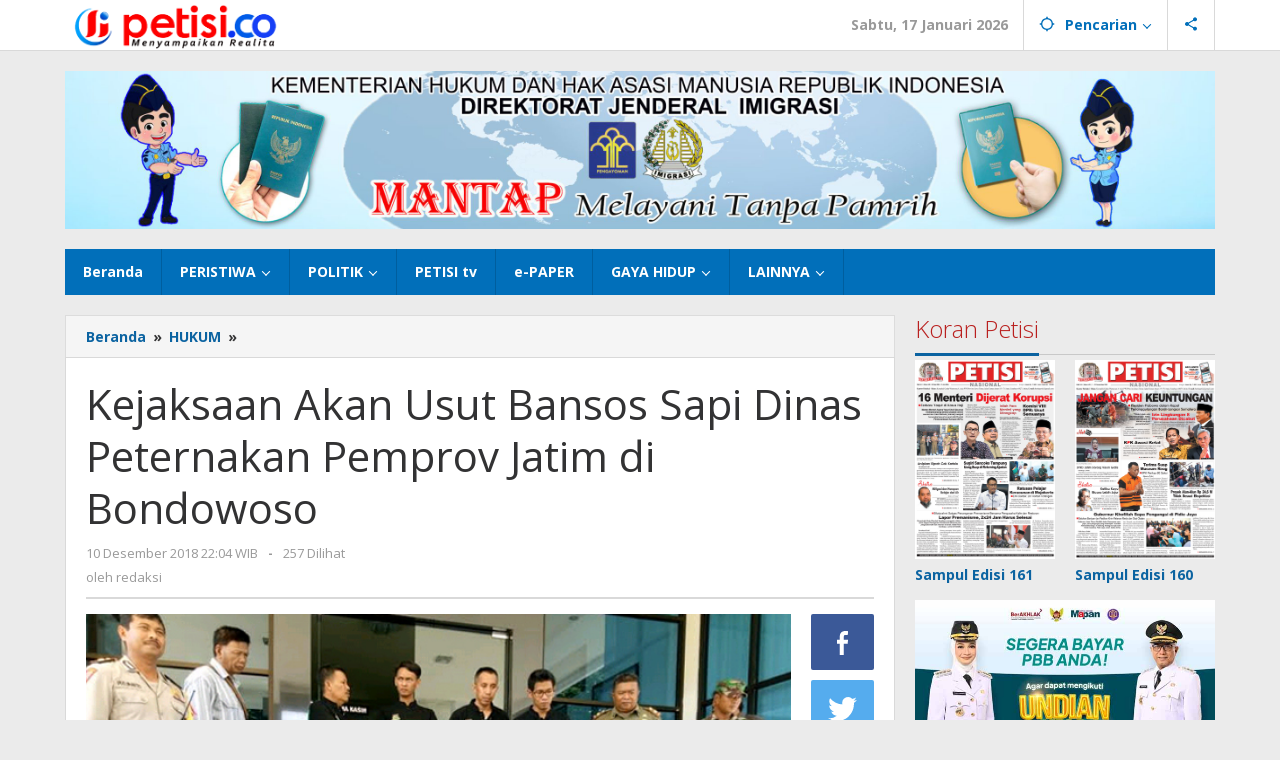

--- FILE ---
content_type: text/html; charset=UTF-8
request_url: https://petisi.co/kejaksaan-akan-usut-bansos-sapi-dinas-peternakan-pemprov-jatim-di-bondowoso/
body_size: 13947
content:
<!DOCTYPE html>
<html lang="id" itemscope itemtype="https://schema.org/BlogPosting">
<head itemscope="itemscope" itemtype="https://schema.org/WebSite">
<meta charset="UTF-8">
<meta name="viewport" content="width=device-width, initial-scale=1">
<link rel="profile" href="http://gmpg.org/xfn/11">

<title>Kejaksaan Akan  Usut Bansos Sapi Dinas Peternakan Pemprov Jatim di Bondowoso &#8211; PETISI.CO</title>
<meta name='robots' content='max-image-preview:large' />
	<style>img:is([sizes="auto" i], [sizes^="auto," i]) { contain-intrinsic-size: 3000px 1500px }</style>
	<link rel='dns-prefetch' href='//www.googletagmanager.com' />
<link rel='dns-prefetch' href='//fonts.googleapis.com' />
<link rel='stylesheet' id='majalahpro-core-css' href='https://petisi.co/wp-content/plugins/majalahpro-core/css/majalahpro-core.css?ver=1.2.9' type='text/css' media='all' />
<link rel='stylesheet' id='dashicons-css' href='https://petisi.co/wp-includes/css/dashicons.min.css?ver=6.8.3' type='text/css' media='all' />
<link rel='stylesheet' id='post-views-counter-frontend-css' href='https://petisi.co/wp-content/plugins/post-views-counter/css/frontend.min.css?ver=1.4.8' type='text/css' media='all' />
<link rel='stylesheet' id='majalahpro-fonts-css' href='https://fonts.googleapis.com/css?family=Open+Sans%3Aregular%2Citalic%2C700%2C300%26subset%3Dlatin%2C&#038;ver=1.2.7' type='text/css' media='all' />
<link rel='stylesheet' id='majalahpro-style-css' href='https://petisi.co/wp-content/themes/majalahpro/style.css?ver=1.2.7' type='text/css' media='all' />
<style id='majalahpro-style-inline-css' type='text/css'>
body{color:#323233;font-family:"Open Sans",arial,sans-serif;}kbd,a.button,button,.button,button.button,input[type="button"],input[type="reset"],input[type="submit"],#infinite-handle span,ol.comment-list li div.reply .comment-reply-link,#cancel-comment-reply-link,.tagcloud a,.tagcloud ul,ul.page-numbers li span.page-numbers,.prevnextpost-links a .prevnextpost,.page-links .page-link-number,.sidr,#navigationamp,.firstpage-title,.gmr-ajax-tab > li > a.js-tabs__title-active,.gmr-ajax-tab > li > a.js-tabs__title-active:focus,.gmr-ajax-tab > li > a.js-tabs__title-active:hover,#secondary-slider .splide__slide.is-active{background-color:#0b63a1;}#primary-menu .sub-menu-search,#primary-menu .sub-menu,#primary-menu .children,.gmr-ajax-loader{border-bottom-color:#0b63a1;}blockquote,a.button,button,.button,button.button,input[type="button"],input[type="reset"],input[type="submit"],.gmr-theme div.sharedaddy h3.sd-title:before,.bypostauthor > .comment-body,ol.comment-list li .comment-meta:after,.widget-title span{border-color:#0b63a1;}.gmr-meta-topic a,h3.widget-title,h3.related-title,.gmr-owl-carousel .gmr-slide-topic a,.gmr-module-slide-topic a{color:#b9201f;}#secondary-slider{border-top-color:#b9201f;}.gmr-owl-carousel .gmr-slide-topic a,.gmr-firstbox-content{border-color:#b9201f;}a{color:#0b63a1;}.gmr-secondmenu #primary-menu > li.page_item_has_children > a:after,.gmr-secondmenu #primary-menu > li.menu-item-has-children > a:after,.gmr-secondmenu #primary-menu .sub-menu-search > li.page_item_has_children > a:after,.gmr-secondmenu #primary-menu .sub-menu-search > li.menu-item-has-children > a:after,.gmr-secondmenu #primary-menu .sub-menu > li.page_item_has_children > a:after,.gmr-secondmenu #primary-menu .sub-menu > li.menu-item-has-children > a:after,.gmr-secondmenu #primary-menu .children > li.page_item_has_children > a:after,.gmr-secondmenu #primary-menu .children > li.menu-item-has-children > a:after{border-color:#0b63a1;}a:hover,a:focus,a:active{color:#0b63a1;}.gmr-topnavmenu #primary-menu > li.page_item_has_children:hover > a:after,.gmr-topnavmenu #primary-menu > li.menu-item-has-children:hover > a:after{border-color:#0b63a1;}.site-title a{color:#0b63a1;}.site-description{color:#999999;}.gmr-logo{margin-top:3px;}.gmr-menuwrap,.gmr-sticky .top-header.sticky-menu,.gmr-mainmenu #primary-menu .sub-menu,.gmr-mainmenu #primary-menu .children{background-color:#016fba;}#gmr-responsive-menu,.gmr-mainmenu #primary-menu > li > a{color:#ffffff;}.gmr-mainmenu #primary-menu > li.menu-border > a span,.gmr-mainmenu #primary-menu > li.page_item_has_children > a:after,.gmr-mainmenu #primary-menu > li.menu-item-has-children > a:after,.gmr-mainmenu #primary-menu .sub-menu-search > li.page_item_has_children > a:after,.gmr-mainmenu #primary-menu .sub-menu-search > li.menu-item-has-children > a:after,.gmr-mainmenu #primary-menu .sub-menu > li.page_item_has_children > a:after,.gmr-mainmenu #primary-menu .sub-menu > li.menu-item-has-children > a:after,.gmr-mainmenu #primary-menu .children > li.page_item_has_children > a:after,.gmr-mainmenu #primary-menu .children > li.menu-item-has-children > a:after{border-color:#ffffff;}#gmr-responsive-menu:hover,.gmr-mainmenu #primary-menu > li:hover > a,.gmr-mainmenu #primary-menu .current-menu-item > a,.gmr-mainmenu #primary-menu .current-menu-ancestor > a,.gmr-mainmenu #primary-menu .current_page_item > a,.gmr-mainmenu #primary-menu .current_page_ancestor > a,.gmr-mainmenu .search-trigger .gmr-icon:hover{color:#ffffff;}.gmr-mainmenu #primary-menu > li.menu-border:hover > a span,.gmr-mainmenu #primary-menu > li.menu-border.current-menu-item > a span,.gmr-mainmenu #primary-menu > li.menu-border.current-menu-ancestor > a span,.gmr-mainmenu #primary-menu > li.menu-border.current_page_item > a span,.gmr-mainmenu #primary-menu > li.menu-border.current_page_ancestor > a span,.gmr-mainmenu #primary-menu > li.page_item_has_children:hover > a:after,.gmr-mainmenu #primary-menu > li.menu-item-has-children:hover > a:after{border-color:#ffffff;}.gmr-mainmenu #primary-menu > li:hover > a,.gmr-mainmenu #primary-menu .current-menu-item > a,.gmr-mainmenu #primary-menu .current-menu-ancestor > a,.gmr-mainmenu #primary-menu .current_page_item > a,.gmr-mainmenu #primary-menu .current_page_ancestor > a{background-color:#0b63a1;}.gmr-topnavwrap{background-color:#ffffff;}#gmr-topnavresponsive-menu svg,.gmr-topnavmenu #primary-menu > li > a,.gmr-social-icon ul > li > a,.search-trigger .gmr-icon{color:#016fba;}.gmr-topnavmenu #primary-menu > li.menu-border > a span,.gmr-topnavmenu #primary-menu > li.page_item_has_children > a:after,.gmr-topnavmenu #primary-menu > li.menu-item-has-children > a:after,.gmr-topnavmenu #primary-menu .sub-menu-search > li.page_item_has_children > a:after,.gmr-topnavmenu #primary-menu .sub-menu-search > li.menu-item-has-children > a:after,.gmr-topnavmenu #primary-menu .sub-menu > li.page_item_has_children > a:after,.gmr-topnavmenu #primary-menu .sub-menu > li.menu-item-has-children > a:after,.gmr-topnavmenu #primary-menu .children > li.page_item_has_children > a:after,.gmr-topnavmenu #primary-menu .children > li.menu-item-has-children > a:after{border-color:#016fba;}#gmr-topnavresponsive-menu:hover,.gmr-topnavmenu #primary-menu > li:hover > a,.gmr-topnavmenu #primary-menu .current-menu-item > a,.gmr-topnavmenu #primary-menu .current-menu-ancestor > a,.gmr-topnavmenu #primary-menu .current_page_item > a,.gmr-topnavmenu #primary-menu .current_page_ancestor > a,.gmr-social-icon ul > li > a:hover{color:#0b63a1;}.gmr-topnavmenu #primary-menu > li.menu-border:hover > a span,.gmr-topnavmenu #primary-menu > li.menu-border.current-menu-item > a span,.gmr-topnavmenu #primary-menu > li.menu-border.current-menu-ancestor > a span,.gmr-topnavmenu #primary-menu > li.menu-border.current_page_item > a span,.gmr-topnavmenu #primary-menu > li.menu-border.current_page_ancestor > a span,.gmr-topnavmenu #primary-menu > li.page_item_has_children:hover > a:after,.gmr-topnavmenu #primary-menu > li.menu-item-has-children:hover > a:after{border-color:#0b63a1;}.page-title,.breadcrumbs,.gmr-authorbox,.module-slide-tabs,.related-title{background-color:#f5f5f5;}.site-main,.gmr-infinite-selector.gmr-related-infinite #gmr-main-load .item-infinite .item-box,.majalahpro-core-related-post .gmr-newinfinite{background-color:#ffffff;}h1,h2,h3,h4,h5,h6,.h1,.h2,.h3,.h4,.h5,.h6,.site-title,#gmr-responsive-menu,.gmr-mainmenu #primary-menu > li > a{font-family:"Open Sans",arial,sans-serif;}body,.gmr-gallery-related ul li,.gmr-module-posts ul li{font-weight:600;font-size:14px;}.entry-content-single{font-size:17px;}h1{font-size:30px;}h2{font-size:26px;}h3{font-size:24px;}h4{font-size:22px;}h5{font-size:20px;}h6{font-size:18px;}.widget-footer{background-color:#ffffff;}.site-footer{color:#323233;}.site-footer a{color:#999;}.site-footer a:hover{color:#999;}
</style>

<!-- Potongan tag Google (gtag.js) ditambahkan oleh Site Kit -->

<!-- Snippet Google Analytics telah ditambahkan oleh Site Kit -->
<script type="text/javascript" src="https://www.googletagmanager.com/gtag/js?id=GT-MQJV62KB" id="google_gtagjs-js" async></script>
<script type="text/javascript" id="google_gtagjs-js-after">
/* <![CDATA[ */
window.dataLayer = window.dataLayer || [];function gtag(){dataLayer.push(arguments);}
gtag("set","linker",{"domains":["petisi.co"]});
gtag("js", new Date());
gtag("set", "developer_id.dZTNiMT", true);
gtag("config", "GT-MQJV62KB");
/* ]]> */
</script>

<!-- Potongan tag Google akhir (gtag.js) ditambahkan oleh Site Kit -->

<!-- OG: 3.3.3 --><link rel="image_src" href="https://petisi.co/wp-content/uploads/2018/12/bondowoso-kejaksaan-janji-usut-bansos-sapi.jpg"><meta name="msapplication-TileImage" content="https://petisi.co/wp-content/uploads/2018/12/bondowoso-kejaksaan-janji-usut-bansos-sapi.jpg">
<meta property="og:image" content="https://petisi.co/wp-content/uploads/2018/12/bondowoso-kejaksaan-janji-usut-bansos-sapi.jpg"><meta property="og:image:secure_url" content="https://petisi.co/wp-content/uploads/2018/12/bondowoso-kejaksaan-janji-usut-bansos-sapi.jpg"><meta property="og:image:width" content="625"><meta property="og:image:height" content="358"><meta property="og:image:alt" content="Kajari Bondowoso Taufik Hidayat memberikan keterangan kepada sejumlah LSM"><meta property="og:image:type" content="image/jpeg"><meta property="og:description" content="BONDOWOSO, PETISI.CO - Kejaksaan Negeri  (Kejari) Bondowoso, bakal mengusut tuntas kasus dugaan penyelewengan Dana Hibah dan Bansos tahun 2017. Hal ini, disampaikan Kepala Kejari Bondowoso, Taufik Hidayat, dihadapan sejumlah Lembaga Swadaya Masyarakat (LSM) saat menggelar aksi anti korupsi 10 Desember. &quot;Kasus dugaan penyelewengan dana hibah dan Bansos ini, kami bersama tim, bakal usut tuntas,&quot; centusnya,..."><meta property="og:type" content="article"><meta property="og:locale" content="id"><meta property="og:site_name" content="PETISI.CO"><meta property="og:title" content="Kejaksaan Akan Usut Bansos Sapi Dinas Peternakan Pemprov Jatim di Bondowoso"><meta property="og:url" content="https://petisi.co/kejaksaan-akan-usut-bansos-sapi-dinas-peternakan-pemprov-jatim-di-bondowoso/"><meta property="og:updated_time" content="2018-12-10T22:04:55+07:00">
<meta property="article:tag" content="Bansos Sapi"><meta property="article:tag" content="Bondowoso"><meta property="article:tag" content="Dinas Peternakan Jatim"><meta property="article:published_time" content="2018-12-10T15:04:55+00:00"><meta property="article:modified_time" content="2018-12-10T15:04:55+00:00"><meta property="article:section" content="HUKUM"><meta property="article:author:username" content="redaksi">
<meta property="twitter:partner" content="ogwp"><meta property="twitter:card" content="summary_large_image"><meta property="twitter:image" content="https://petisi.co/wp-content/uploads/2018/12/bondowoso-kejaksaan-janji-usut-bansos-sapi.jpg"><meta property="twitter:image:alt" content="Kajari Bondowoso Taufik Hidayat memberikan keterangan kepada sejumlah LSM"><meta property="twitter:title" content="Kejaksaan Akan Usut Bansos Sapi Dinas Peternakan Pemprov Jatim di Bondowoso"><meta property="twitter:description" content="BONDOWOSO, PETISI.CO - Kejaksaan Negeri  (Kejari) Bondowoso, bakal mengusut tuntas kasus dugaan penyelewengan Dana Hibah dan Bansos tahun 2017. Hal ini, disampaikan Kepala Kejari Bondowoso, Taufik..."><meta property="twitter:url" content="https://petisi.co/kejaksaan-akan-usut-bansos-sapi-dinas-peternakan-pemprov-jatim-di-bondowoso/">
<meta itemprop="image" content="https://petisi.co/wp-content/uploads/2018/12/bondowoso-kejaksaan-janji-usut-bansos-sapi.jpg"><meta itemprop="name" content="Kejaksaan Akan Usut Bansos Sapi Dinas Peternakan Pemprov Jatim di Bondowoso"><meta itemprop="description" content="BONDOWOSO, PETISI.CO - Kejaksaan Negeri  (Kejari) Bondowoso, bakal mengusut tuntas kasus dugaan penyelewengan Dana Hibah dan Bansos tahun 2017. Hal ini, disampaikan Kepala Kejari Bondowoso, Taufik Hidayat, dihadapan sejumlah Lembaga Swadaya Masyarakat (LSM) saat menggelar aksi anti korupsi 10 Desember. &quot;Kasus dugaan penyelewengan dana hibah dan Bansos ini, kami bersama tim, bakal usut tuntas,&quot; centusnya,..."><meta itemprop="datePublished" content="2018-12-10"><meta itemprop="dateModified" content="2018-12-10T15:04:55+00:00"><meta itemprop="author" content="redaksi">
<meta property="profile:username" content="redaksi">
<!-- /OG -->

<link rel="canonical" href="https://petisi.co/kejaksaan-akan-usut-bansos-sapi-dinas-peternakan-pemprov-jatim-di-bondowoso/" />
<link rel="alternate" title="oEmbed (JSON)" type="application/json+oembed" href="https://petisi.co/wp-json/oembed/1.0/embed?url=https%3A%2F%2Fpetisi.co%2Fkejaksaan-akan-usut-bansos-sapi-dinas-peternakan-pemprov-jatim-di-bondowoso%2F" />
<link rel="alternate" title="oEmbed (XML)" type="text/xml+oembed" href="https://petisi.co/wp-json/oembed/1.0/embed?url=https%3A%2F%2Fpetisi.co%2Fkejaksaan-akan-usut-bansos-sapi-dinas-peternakan-pemprov-jatim-di-bondowoso%2F&#038;format=xml" />
<meta name="generator" content="Site Kit by Google 1.144.0" /><script async src="https://pagead2.googlesyndication.com/pagead/js/adsbygoogle.js?client=ca-pub-2295700268043060"
     crossorigin="anonymous"></script><link rel="pingback" href="https://petisi.co/xmlrpc.php"><link rel="icon" href="https://petisi.co/wp-content/uploads/2023/05/favicon-petisidotco-2023.png" sizes="32x32" />
<link rel="icon" href="https://petisi.co/wp-content/uploads/2023/05/favicon-petisidotco-2023.png" sizes="192x192" />
<link rel="apple-touch-icon" href="https://petisi.co/wp-content/uploads/2023/05/favicon-petisidotco-2023.png" />
<meta name="msapplication-TileImage" content="https://petisi.co/wp-content/uploads/2023/05/favicon-petisidotco-2023.png" />
		<style type="text/css" id="wp-custom-css">
			.gmr-metacontent, .gmr-metacontent-source {font-weight: 700 !important;}		</style>
		</head>

<body class="wp-singular post-template-default single single-post postid-55103 single-format-standard wp-theme-majalahpro gmr-theme idtheme kentooz gmr-sticky group-blog" itemscope="itemscope" itemtype="https://schema.org/WebPage">
<a class="skip-link screen-reader-text" href="#main">Lewati ke konten</a>

<div class="top-header-second">
	<div class="gmr-topnavwrap clearfix">
		<div class="container">
			<div class="gmr-list-table">
				<div class="gmr-table-row">
					<div class="gmr-table-cell gmr-table-logo">
						<div class="gmr-mobilelogo">
							<div class="gmr-logo"><a href="https://petisi.co/" class="custom-logo-link" itemprop="url" title="PETISI.CO"><img src="https://petisi.co/wp-content/uploads/2023/05/header-petisidotco2023.png" alt="PETISI.CO" title="PETISI.CO" /></a></div>						</div>
					</div>
					<div class="gmr-table-cell gmr-table-menu">
													<a id="gmr-topnavresponsive-menu" href="#menus" title="Menus" rel="nofollow"><svg xmlns="http://www.w3.org/2000/svg" xmlns:xlink="http://www.w3.org/1999/xlink" aria-hidden="true" role="img" style="vertical-align: -0.125em;" width="1em" height="1em" preserveAspectRatio="xMidYMid meet" viewBox="0 0 24 24"><path d="M3 18h18v-2H3v2zm0-5h18v-2H3v2zm0-7v2h18V6H3z" fill="currentColor"/></svg></a>
							<div class="close-topnavmenu-wrap"><a id="close-topnavmenu-button" rel="nofollow" href="#"><svg xmlns="http://www.w3.org/2000/svg" xmlns:xlink="http://www.w3.org/1999/xlink" aria-hidden="true" role="img" width="1em" height="1em" preserveAspectRatio="xMidYMid meet" viewBox="0 0 24 24"><g fill="currentColor"><path d="M12 2a10 10 0 1 0 10 10A10 10 0 0 0 12 2zm0 18a8 8 0 1 1 8-8a8 8 0 0 1-8 8z"/><path d="M14.71 9.29a1 1 0 0 0-1.42 0L12 10.59l-1.29-1.3a1 1 0 0 0-1.42 1.42l1.3 1.29l-1.3 1.29a1 1 0 0 0 0 1.42a1 1 0 0 0 1.42 0l1.29-1.3l1.29 1.3a1 1 0 0 0 1.42 0a1 1 0 0 0 0-1.42L13.41 12l1.3-1.29a1 1 0 0 0 0-1.42z"/></g></svg></a></div>
							<nav id="site-navigation" class="gmr-topnavmenu pull-right" role="navigation" itemscope="itemscope" itemtype="https://schema.org/SiteNavigationElement">
								<ul id="primary-menu" class="menu"><li class="menu-item menu-item-type-custom menu-item-object-custom menu-item-object-date"><span class="gmr-top-date" data-lang="id">&nbsp;</span></li><li class="menu-item menu-item-type-custom menu-item-object-custom menu-item-has-children gmr-search"><a href="#" title="Pencarian" rel="nofollow" itemprop="url"><svg xmlns="http://www.w3.org/2000/svg" xmlns:xlink="http://www.w3.org/1999/xlink" aria-hidden="true" role="img" style="vertical-align: -0.125em;" width="1em" height="1em" preserveAspectRatio="xMidYMid meet" viewBox="0 0 24 24"><path d="M20.94 11A8.994 8.994 0 0 0 13 3.06V1h-2v2.06A8.994 8.994 0 0 0 3.06 11H1v2h2.06A8.994 8.994 0 0 0 11 20.94V23h2v-2.06A8.994 8.994 0 0 0 20.94 13H23v-2h-2.06zM12 19c-3.87 0-7-3.13-7-7s3.13-7 7-7s7 3.13 7 7s-3.13 7-7 7z" fill="currentColor"/></svg><span itemprop="name">Pencarian</span></a><ul class="sub-menu-search"><li id="menu-item-search" class="menu-item menu-item-type-custom menu-item-object-custom menu-item-search"><form method="get" class="gmr-searchform searchform" action="https://petisi.co/"><input type="text" name="s" id="s" placeholder="Pencarian" /></form></li></ul></li>
					<li class="menu-item menu-item-type-custom menu-item-object-custom gmr-social-menu">
						<a href="#" title="Social Network" rel="nofollow" class="gmr-social-mainlink" itemprop="url">
							<svg xmlns="http://www.w3.org/2000/svg" xmlns:xlink="http://www.w3.org/1999/xlink" aria-hidden="true" role="img" style="vertical-align: -0.125em;" width="1em" height="1em" preserveAspectRatio="xMidYMid meet" viewBox="0 0 24 24"><path d="M18 16.08c-.76 0-1.44.3-1.96.77L8.91 12.7c.05-.23.09-.46.09-.7s-.04-.47-.09-.7l7.05-4.11c.54.5 1.25.81 2.04.81c1.66 0 3-1.34 3-3s-1.34-3-3-3s-3 1.34-3 3c0 .24.04.47.09.7L8.04 9.81C7.5 9.31 6.79 9 6 9c-1.66 0-3 1.34-3 3s1.34 3 3 3c.79 0 1.5-.31 2.04-.81l7.12 4.16c-.05.21-.08.43-.08.65c0 1.61 1.31 2.92 2.92 2.92c1.61 0 2.92-1.31 2.92-2.92s-1.31-2.92-2.92-2.92z" fill="currentColor"/></svg>
						</a><ul class="sub-menu"><li class="menu-item menu-item-type-custom menu-item-object-custom menu-item-social-network"><a href="https://petisi.co/feed/" title="RSS" class="rss" target="_blank" rel="nofollow"><svg xmlns="http://www.w3.org/2000/svg" xmlns:xlink="http://www.w3.org/1999/xlink" aria-hidden="true" role="img" width="1em" height="1em" preserveAspectRatio="xMidYMid meet" viewBox="0 0 20 20"><path d="M14.92 18H18C18 9.32 10.82 2.25 2 2.25v3.02c7.12 0 12.92 5.71 12.92 12.73zm-5.44 0h3.08C12.56 12.27 7.82 7.6 2 7.6v3.02c2 0 3.87.77 5.29 2.16A7.292 7.292 0 0 1 9.48 18zm-5.35-.02c1.17 0 2.13-.93 2.13-2.09c0-1.15-.96-2.09-2.13-2.09c-1.18 0-2.13.94-2.13 2.09c0 1.16.95 2.09 2.13 2.09z" fill="currentColor"/></svg>RSS</a></li></ul></li></ul>							</nav><!-- #site-navigation -->
											</div>
				</div>
			</div>
					</div>
	</div>
</div>

<div class="container"><div class="clearfix gmr-headwrapper"><div class="majalahpro-core-topbanner"><a href="https://petisi.co/category/imigrasi/"><img src="https://petisi.co/wp-content/uploads/2024/03/BENER-IMIGRASI-scaled.jpg" width="100%"></a>
</div></div></div>
	<header id="masthead" class="site-header" role="banner" itemscope="itemscope" itemtype="https://schema.org/WPHeader">
		<div class="top-header">
			<div class="container">
				<div class="gmr-menuwrap clearfix">
					<nav id="site-navigation" class="gmr-mainmenu" role="navigation" itemscope="itemscope" itemtype="https://schema.org/SiteNavigationElement">
						<ul id="primary-menu" class="menu"><li id="menu-item-172941" class="menu-item menu-item-type-custom menu-item-object-custom menu-item-home menu-item-172941"><a href="https://petisi.co/" itemprop="url"><span itemprop="name">Beranda</span></a></li>
<li id="menu-item-53302" class="menu-item menu-item-type-taxonomy menu-item-object-category menu-item-has-children menu-item-53302"><a href="https://petisi.co/category/peristiwa/" itemprop="url"><span itemprop="name">PERISTIWA</span></a>
<ul class="sub-menu">
	<li id="menu-item-53474" class="menu-item menu-item-type-taxonomy menu-item-object-category current-post-ancestor current-menu-parent current-post-parent menu-item-53474"><a href="https://petisi.co/category/lama-hukum/" itemprop="url"><span itemprop="name">HUKUM</span></a></li>
</ul>
</li>
<li id="menu-item-53983" class="menu-item menu-item-type-custom menu-item-object-custom menu-item-has-children menu-item-53983"><a href="#" itemprop="url"><span itemprop="name">POLITIK</span></a>
<ul class="sub-menu">
	<li id="menu-item-53306" class="menu-item menu-item-type-taxonomy menu-item-object-category menu-item-53306"><a href="https://petisi.co/category/pemerintahan/" itemprop="url"><span itemprop="name">PEMERINTAHAN</span></a></li>
	<li id="menu-item-53304" class="menu-item menu-item-type-taxonomy menu-item-object-category menu-item-53304"><a href="https://petisi.co/category/parlemen/" itemprop="url"><span itemprop="name">PARLEMEN</span></a></li>
	<li id="menu-item-53305" class="menu-item menu-item-type-taxonomy menu-item-object-category menu-item-53305"><a href="https://petisi.co/category/parpol/" itemprop="url"><span itemprop="name">PARPOL</span></a></li>
	<li id="menu-item-53979" class="menu-item menu-item-type-taxonomy menu-item-object-category menu-item-53979"><a href="https://petisi.co/category/pilkada/" itemprop="url"><span itemprop="name">PILKADA</span></a></li>
</ul>
</li>
<li id="menu-item-53318" class="menu-item menu-item-type-taxonomy menu-item-object-category menu-item-53318"><a href="https://petisi.co/category/petisi-tv/" itemprop="url"><span itemprop="name">PETISI tv</span></a></li>
<li id="menu-item-53313" class="menu-item menu-item-type-taxonomy menu-item-object-category menu-item-53313"><a href="https://petisi.co/category/e-paper/" itemprop="url"><span itemprop="name">e-PAPER</span></a></li>
<li id="menu-item-53981" class="menu-item menu-item-type-custom menu-item-object-custom menu-item-has-children menu-item-53981"><a href="#" itemprop="url"><span itemprop="name">GAYA HIDUP</span></a>
<ul class="sub-menu">
	<li id="menu-item-53309" class="menu-item menu-item-type-taxonomy menu-item-object-category menu-item-53309"><a href="https://petisi.co/category/olahraga/" itemprop="url"><span itemprop="name">OLAHRAGA</span></a></li>
	<li id="menu-item-53310" class="menu-item menu-item-type-taxonomy menu-item-object-category menu-item-53310"><a href="https://petisi.co/category/pendidikan/" itemprop="url"><span itemprop="name">PENDIDIKAN</span></a></li>
	<li id="menu-item-53311" class="menu-item menu-item-type-taxonomy menu-item-object-category menu-item-53311"><a href="https://petisi.co/category/seni/" itemprop="url"><span itemprop="name">SENI</span></a></li>
	<li id="menu-item-53308" class="menu-item menu-item-type-taxonomy menu-item-object-category menu-item-53308"><a href="https://petisi.co/category/hiburan/" itemprop="url"><span itemprop="name">HIBURAN</span></a></li>
</ul>
</li>
<li id="menu-item-53982" class="menu-item menu-item-type-custom menu-item-object-custom menu-item-has-children menu-item-53982"><a href="#" itemprop="url"><span itemprop="name">LAINNYA</span></a>
<ul class="sub-menu">
	<li id="menu-item-53978" class="menu-item menu-item-type-taxonomy menu-item-object-category menu-item-53978"><a href="https://petisi.co/category/ekonomi/" itemprop="url"><span itemprop="name">EKONOMI</span></a></li>
	<li id="menu-item-53315" class="menu-item menu-item-type-taxonomy menu-item-object-category menu-item-53315"><a href="https://petisi.co/category/advertorial/" itemprop="url"><span itemprop="name">ADVERTORIAL</span></a></li>
	<li id="menu-item-53316" class="menu-item menu-item-type-taxonomy menu-item-object-category menu-item-53316"><a href="https://petisi.co/category/berita-foto/" itemprop="url"><span itemprop="name">BERITA FOTO</span></a></li>
	<li id="menu-item-53317" class="menu-item menu-item-type-taxonomy menu-item-object-category menu-item-53317"><a href="https://petisi.co/category/opini/" itemprop="url"><span itemprop="name">OPINI</span></a></li>
</ul>
</li>
</ul>					</nav><!-- #site-navigation -->
				</div>
			</div>
		</div><!-- .top-header -->
	</header><!-- #masthead -->

				<div class="container">
				<div class="gmr-secondmenuwrap clearfix">
					<nav id="site-navigation" class="gmr-secondmenu" role="navigation" itemscope="itemscope" itemtype="https://schema.org/SiteNavigationElement">
											</nav><!-- #site-navigation -->
				</div>
			</div>
		
<div class="site inner-wrap" id="site-container">
	
	<div id="content" class="gmr-content">

		
		<div class="container">

			<div class="row">

<div id="primary" class="content-area col-md-content">

			<div class="breadcrumbs" itemscope itemtype="https://schema.org/BreadcrumbList">
				<div class="container">
																												<span class="first-item" itemprop="itemListElement" itemscope itemtype="https://schema.org/ListItem">
										<a itemscope itemtype="https://schema.org/WebPage" itemprop="item" itemid="https://petisi.co/" href="https://petisi.co/">
											<span itemprop="name">Beranda</span>
										</a>
										<span itemprop="position" content="1"></span>
									</span>
														<span class="separator">&raquo;</span>
																																<span class="0-item" itemprop="itemListElement" itemscope itemtype="https://schema.org/ListItem">
									<a itemscope itemtype="https://schema.org/WebPage" itemprop="item" itemid="https://petisi.co/category/lama-hukum/" href="https://petisi.co/category/lama-hukum/">
										<span itemprop="name">HUKUM</span>
									</a>
									<span itemprop="position" content="2"></span>
								</span>
														<span class="separator">&raquo;</span>
																								<span class="last-item screen-reader-text" itemscope itemtype="https://schema.org/ListItem">
								<span itemprop="name">Kejaksaan Akan  Usut Bansos Sapi Dinas Peternakan Pemprov Jatim di Bondowoso</span>
								<span itemprop="position" content="3"></span>
							</span>
																</div>
			</div>
			
	<main id="main" class="site-main-single" role="main">

	
<article id="post-55103" class="post-55103 post type-post status-publish format-standard has-post-thumbnail hentry category-lama-hukum tag-bansos-sapi tag-bondowoso tag-dinas-peternakan-jatim" itemscope="itemscope" itemtype="https://schema.org/CreativeWork">

	<div class="gmr-box-content site-main gmr-single">
				<header class="entry-header">
			<h1 class="entry-title" itemprop="headline">Kejaksaan Akan  Usut Bansos Sapi Dinas Peternakan Pemprov Jatim di Bondowoso</h1>			<div class="gmr-metacontent"><span class="posted-on"><time class="entry-date published updated" itemprop="dateModified" datetime="2018-12-10T22:04:55+07:00">10 Desember 2018 22:04 WIB </time></span><span class="screen-reader-text">oleh <span class="entry-author vcard screen-reader-text" itemprop="author" itemscope="itemscope" itemtype="https://schema.org/person"><a class="url fn n" href="https://petisi.co/author/redaksi/" title="Tautan ke: redaksi" itemprop="url"><span itemprop="name">redaksi</span></a></span></span><span class="meta-separator">-</span><span class="view-single">257 Dilihat</spans></div><div class="gmr-metacontent"><span class="posted-on">oleh <span class="entry-author vcard" itemprop="author" itemscope="itemscope" itemtype="https://schema.org/person"><a class="url fn n" href="https://petisi.co/author/redaksi/" title="Tautan ke: redaksi" itemprop="url"><span itemprop="name">redaksi</span></a></span></span></div>
		</header><!-- .entry-header -->

		<div class="row"><div class="col-md-sgl-m">					<figure class="wp-caption alignnone gmr-single-image">
						<img width="625" height="358" src="https://petisi.co/wp-content/uploads/2018/12/bondowoso-kejaksaan-janji-usut-bansos-sapi.jpg" class="attachment-post-thumbnail size-post-thumbnail wp-post-image" alt="" decoding="async" fetchpriority="high" srcset="https://petisi.co/wp-content/uploads/2018/12/bondowoso-kejaksaan-janji-usut-bansos-sapi.jpg 625w, https://petisi.co/wp-content/uploads/2018/12/bondowoso-kejaksaan-janji-usut-bansos-sapi-300x172.jpg 300w" sizes="(max-width: 625px) 100vw, 625px" title="bondowoso kejaksaan janji usut bansos sapi" />													<figcaption class="wp-caption-text">    Kajari Bondowoso Taufik Hidayat memberikan keterangan kepada sejumlah LSM
</figcaption>
											</figure>
					
			<div class="entry-content entry-content-single" itemprop="text">
				<p><strong>BONDOWOSO, <span style="color: #ff0000;">PETISI.CO</span></strong> &#8211; Kejaksaan Negeri  (Kejari) Bondowoso, bakal mengusut tuntas kasus dugaan penyelewengan Dana Hibah dan Bansos tahun 2017. Hal ini, disampaikan Kepala Kejari Bondowoso, Taufik Hidayat, dihadapan sejumlah Lembaga Swadaya Masyarakat (LSM) saat menggelar aksi anti korupsi 10 Desember.</p>
<p>&#8220;Kasus dugaan penyelewengan dana hibah dan Bansos ini, kami bersama tim, bakal usut tuntas,&#8221; centusnya, Senin (10/12/2018).</p>
<p>Untuk mencari kebenarannya, lanjut dia,  pihaknya akan melakukan pemanggilan dan pemeriksaan saksi-saksi terhadap beberapa kelompok penerima, unsur pimpinan dewan.</p>
<p>&#8220;Nanti dari hasil pemeriksaan terhadap saksi-saksi, diketahui sejauh mana terjadi kejanggalannya, karena setiap usai melakukan pemeriksaan, kami melakukan evaluasi dari hasil pemeriksaan,” jelasnya.</p>
<p><span style="color: #3366ff;"><strong>(Baca Juga : <a style="color: #3366ff;" href="http://petisi.co/bantuan-sapi-dinas-peternakan-jatim-diselewengkan/" target="_blank" rel="noopener">Bantuan Sapi Dinas Peternakan Provinsi Jatim ‘Diselewengkan’</a>)</strong> </span></p>
<p>Untuk diketahui, kasus dugaan penyelewengan dana tersebut, modus yang dilakukan, yaitu dengan membuat Pokmas atau Kelompok Ternak, agar bisa mendapatkan bantuan dari  Pemerintah Provinsi (Pemprov) Jatim. Sayangnya, ada beberapa  bantuan hibah yang dilaksanakan jauh menyimpang dari ketentuan yang berlaku.</p>
<p>Hal ini, diungkapkan empat Lembaga Swadaya Masyarakat (LSM) di Bondowoso, yang bergabung, sekaligus untuk melakukan investigasi di lapangan.</p>
<p>Menurut mereka, hasil  informasi data dan fakta yang didapatkan dari penerima hibah sesuai dengan alamat yang tercantum dalam daftar, sangat mencenangkan semua pihak.</p>
<p>“Bagaimana tidak, fakta dari penerima hibah ada yang hanya terdapat dua ekor sapi saja, ada yang dananya dipakai untuk mencalonkan Kepala Desa (Kades), tapi kandas atau kalah. Ada yang langsung dibagi dua dengan kadesnya,” jelas salah satu LSM yang bergabung itu yakni,  Azura Koenang, Ketua LSM Raung Center, yang mengawali penjelasan hasil investigasinya.</p>
<p>Selanjutnya, hasil temuan dari Direktur LSM Aliansi Kebijakan Publik (AKP), Edy Wahyudi, ada empat Pokmas penerima hibah di wilayah Kecamatan Curahdami, yakni Desa Selolembu, Desa Poncagati, Desa Penambangan. Sedangkan wilayah Kecamatan Tamankrocok di Desa Taman.</p>
<p>“Lembaga yang sudah saya datangi di empat desa tersebut, diduga kuat menyimpang dari ketentuan. Saya tidak menyatakan fiktif, tetapi jelas ada penyimpangan,” tuturnya.</p>
<p>Seperti penerima, jelas dia,  bantuan Hibah di Desa Poncogati, Pokmas Karya Sejati senilai Rp 250.000.000, dilakukan oleh Calon Kepala Desa (Kades) sendiri, yaitu Hmz. Turunnya dana hibah ternak sapi tersebut, menjelang pemilihan Kepala Desa (Pilkades).</p>
<p>“Menurut Ketua Kelompoknya bernama Pak My, saat diklarifikasi menyatakan tidak ada dan tidak bisa memberikan jawaban, dimana sapi bantuan hibah tersebut. Ironisnya, ditanya bukti sampelnya tidak bisa membuktikan,” ungkap Direktur LSM AKP tersebut.</p>
<p>Besok harinya, lanjut Edy,   dia diperlihatkan ada dua lokasi kandang dengan masing-masing terdapat dua ekor sapi.</p>
<p>Sesuai dengan informasi pihak yang dapat dipercaya, disinyalir dana hibah tersebut digunakan untuk pencalonan Kades dan kalah. “Sedangkan, Hmz sendiri ketakutan, saat akan ditemui menghilang. Bahkan mantan Kades itu, sempat memohon  untuk tidak dilaporkan,” kata Edy.</p>
<p>Menurut Edy, masih ada dugaan penyimpangan  dengan modus seperti itu di tempat lainnya. Dan semua saksi akan menjelaskan dengan sebenarnya, jika pihaknya sewaktu-waktu dimintai keterangan oleh penegak hukum.(<strong><em>latif</em></strong>)</p>
			</div><!-- .entry-content -->

			<footer class="entry-footer">
				<span class="tags-links">Ditag <svg xmlns="http://www.w3.org/2000/svg" xmlns:xlink="http://www.w3.org/1999/xlink" aria-hidden="true" role="img" width="1em" height="1em" preserveAspectRatio="xMidYMid meet" viewBox="0 0 16 16"><g fill="currentColor"><path d="M2 2a1 1 0 0 1 1-1h4.586a1 1 0 0 1 .707.293l7 7a1 1 0 0 1 0 1.414l-4.586 4.586a1 1 0 0 1-1.414 0l-7-7A1 1 0 0 1 2 6.586V2zm3.5 4a1.5 1.5 0 1 0 0-3a1.5 1.5 0 0 0 0 3z"/><path d="M1.293 7.793A1 1 0 0 1 1 7.086V2a1 1 0 0 0-1 1v4.586a1 1 0 0 0 .293.707l7 7a1 1 0 0 0 1.414 0l.043-.043l-7.457-7.457z"/></g></svg><a href="https://petisi.co/tag/bansos-sapi/" rel="tag">Bansos Sapi</a> <a href="https://petisi.co/tag/bondowoso/" rel="tag">Bondowoso</a> <a href="https://petisi.co/tag/dinas-peternakan-jatim/" rel="tag">Dinas Peternakan Jatim</a></span><div class="related-title-first"><span>Posting Terkait</span></div><div class="majalahpro-core-first-related-post gmr-single gmr-list-related"><ul><li><div class="majalahpro-core-related-title"><a href="https://petisi.co/basnaz-provinsi-jatim-salurkan-bantuan-ternak-domba-di-bondowoso/" itemprop="url" title="Permalink ke: Basnaz Provinsi Jatim Salurkan Bantuan Ternak Domba di Bondowoso" rel="bookmark">Basnaz Provinsi Jatim Salurkan Bantuan Ternak Domba di Bondowoso</a></div></li><li><div class="majalahpro-core-related-title"><a href="https://petisi.co/kauje-bondowoso-gelar-bakti-sosial/" itemprop="url" title="Permalink ke: KAUJE Bondowoso Gelar Bakti Sosial" rel="bookmark">KAUJE Bondowoso Gelar Bakti Sosial</a></div></li><li><div class="majalahpro-core-related-title"><a href="https://petisi.co/bondowoso-dinobatkan-sebagai-unesco-global-geopark/" itemprop="url" title="Permalink ke: Bondowoso Dinobatkan Sebagai UNESCO Global Geopark" rel="bookmark">Bondowoso Dinobatkan Sebagai UNESCO Global Geopark</a></div></li></ul></div><div class="gmr-metacontent"><span class="posted-on">oleh <span class="entry-author vcard" itemprop="author" itemscope="itemscope" itemtype="https://schema.org/person"><a class="url fn n" href="https://petisi.co/author/redaksi/" title="Tautan ke: redaksi" itemprop="url"><span itemprop="name">redaksi</span></a></span></span></div><ul class="footer-social-icon"><li class="social-text">Ikuti Kami Pada</li><li><a href="https://petisi.co/feed/" title="RSS" class="rss" target="_blank" rel="nofollow"><svg xmlns="http://www.w3.org/2000/svg" xmlns:xlink="http://www.w3.org/1999/xlink" aria-hidden="true" role="img" width="1em" height="1em" preserveAspectRatio="xMidYMid meet" viewBox="0 0 20 20"><path d="M14.92 18H18C18 9.32 10.82 2.25 2 2.25v3.02c7.12 0 12.92 5.71 12.92 12.73zm-5.44 0h3.08C12.56 12.27 7.82 7.6 2 7.6v3.02c2 0 3.87.77 5.29 2.16A7.292 7.292 0 0 1 9.48 18zm-5.35-.02c1.17 0 2.13-.93 2.13-2.09c0-1.15-.96-2.09-2.13-2.09c-1.18 0-2.13.94-2.13 2.09c0 1.16.95 2.09 2.13 2.09z" fill="currentColor"/></svg></a></li></ul>
	<nav class="navigation post-navigation" aria-label="Pos">
		<h2 class="screen-reader-text">Navigasi pos</h2>
		<div class="nav-links"><div class="nav-previous"><a href="https://petisi.co/dandim-mojokerto-terima-laporan-korps-pejabat-baru-pasipers/" rel="prev"><span>Pos sebelumnya</span> Dandim Mojokerto Terima Laporan Korps Pejabat Baru Pasipers</a></div><div class="nav-next"><a href="https://petisi.co/deklarasi-sekolah-ramah-anak-kabupaten-sidoarjo-2018/" rel="next"><span>Pos berikutnya</span> Deklarasi Sekolah Ramah Anak  Kabupaten Sidoarjo 2018</a></div></div>
	</nav>			</footer><!-- .entry-footer -->

			</div><div class="col-md-sgl-r pos-sticky"><div class="gmr-social-share"><ul class="gmr-socialicon-share"><li class="facebook"><a href="https://www.facebook.com/sharer/sharer.php?u=https%3A%2F%2Fpetisi.co%2Fkejaksaan-akan-usut-bansos-sapi-dinas-peternakan-pemprov-jatim-di-bondowoso%2F" class="gmr-share-facebook" rel="nofollow" title="Sebar ini"><svg xmlns="http://www.w3.org/2000/svg" xmlns:xlink="http://www.w3.org/1999/xlink" aria-hidden="true" role="img" width="0.49em" height="1em" preserveAspectRatio="xMidYMid meet" viewBox="0 0 486.037 1000"><path d="M124.074 1000V530.771H0V361.826h124.074V217.525C124.074 104.132 197.365 0 366.243 0C434.619 0 485.18 6.555 485.18 6.555l-3.984 157.766s-51.564-.502-107.833-.502c-60.9 0-70.657 28.065-70.657 74.646v123.361h183.331l-7.977 168.945H302.706V1000H124.074" fill="currentColor"/></svg></a></li><li class="twitter"><a href="https://twitter.com/intent/tweet?url=https%3A%2F%2Fpetisi.co%2Fkejaksaan-akan-usut-bansos-sapi-dinas-peternakan-pemprov-jatim-di-bondowoso%2F&amp;text=Kejaksaan%20Akan%20%20Usut%20Bansos%20Sapi%20Dinas%20Peternakan%20Pemprov%20Jatim%20di%20Bondowoso" class="gmr-share-twitter" rel="nofollow" title="Tweet ini"><svg xmlns="http://www.w3.org/2000/svg" xmlns:xlink="http://www.w3.org/1999/xlink" aria-hidden="true" role="img" width="1.24em" height="1em" preserveAspectRatio="xMidYMid meet" viewBox="0 0 1231.051 1000"><path d="M1231.051 118.453q-51.422 76.487-126.173 130.403q.738 14.46.738 32.687q0 101.273-29.53 202.791q-29.53 101.519-90.215 194.343q-60.685 92.824-144.574 164.468q-83.889 71.644-201.677 114.25q-117.788 42.606-252.474 42.606q-210.2 0-387.147-113.493q31.406 3.495 60.242 3.495q175.605 0 313.687-108.177q-81.877-1.501-146.654-50.409q-64.777-48.907-89.156-124.988q24.097 4.59 47.566 4.59q33.782 0 66.482-8.812q-87.378-17.5-144.975-87.04q-57.595-69.539-57.595-160.523v-3.126q53.633 29.696 114.416 31.592q-51.762-34.508-82.079-89.999q-30.319-55.491-30.319-120.102q0-68.143 34.151-126.908q95.022 116.607 230.278 186.392q135.258 69.786 290.212 77.514q-6.609-27.543-6.621-57.485q0-104.546 73.994-178.534Q747.623 0 852.169 0q109.456 0 184.392 79.711q85.618-16.959 160.333-61.349q-28.785 90.59-110.933 139.768q75.502-8.972 145.088-39.677z" fill="currentColor"/></svg></a></li><li class="pinterest"><a href="https://pinterest.com/pin/create/button/?url=https%3A%2F%2Fpetisi.co%2Fkejaksaan-akan-usut-bansos-sapi-dinas-peternakan-pemprov-jatim-di-bondowoso%2F&amp;media=https://petisi.co/wp-content/uploads/2018/12/bondowoso-kejaksaan-janji-usut-bansos-sapi.jpg&amp;description=Kejaksaan%20Akan%20%20Usut%20Bansos%20Sapi%20Dinas%20Peternakan%20Pemprov%20Jatim%20di%20Bondowoso" class="gmr-share-pinit" rel="nofollow" title="Pin ini"><svg xmlns="http://www.w3.org/2000/svg" xmlns:xlink="http://www.w3.org/1999/xlink" aria-hidden="true" role="img" width="1em" height="1em" preserveAspectRatio="xMidYMid meet" viewBox="0 0 32 32"><path d="M16.75.406C10.337.406 4 4.681 4 11.6c0 4.4 2.475 6.9 3.975 6.9c.619 0 .975-1.725.975-2.212c0-.581-1.481-1.819-1.481-4.238c0-5.025 3.825-8.588 8.775-8.588c4.256 0 7.406 2.419 7.406 6.863c0 3.319-1.331 9.544-5.644 9.544c-1.556 0-2.888-1.125-2.888-2.737c0-2.363 1.65-4.65 1.65-7.088c0-4.137-5.869-3.387-5.869 1.613c0 1.05.131 2.212.6 3.169c-.863 3.713-2.625 9.244-2.625 13.069c0 1.181.169 2.344.281 3.525c.212.238.106.213.431.094c3.15-4.313 3.038-5.156 4.463-10.8c.769 1.463 2.756 2.25 4.331 2.25c6.637 0 9.619-6.469 9.619-12.3c0-6.206-5.363-10.256-11.25-10.256z" fill="currentColor"/></svg></a></li><li class="telegram"><a href="https://t.me/share/url?url=https%3A%2F%2Fpetisi.co%2Fkejaksaan-akan-usut-bansos-sapi-dinas-peternakan-pemprov-jatim-di-bondowoso%2F&amp;text=Kejaksaan%20Akan%20%20Usut%20Bansos%20Sapi%20Dinas%20Peternakan%20Pemprov%20Jatim%20di%20Bondowoso" target="_blank" rel="nofollow" title="Telegram Share"><svg xmlns="http://www.w3.org/2000/svg" xmlns:xlink="http://www.w3.org/1999/xlink" aria-hidden="true" role="img" width="1em" height="1em" preserveAspectRatio="xMidYMid meet" viewBox="0 0 48 48"><path d="M41.42 7.309s3.885-1.515 3.56 2.164c-.107 1.515-1.078 6.818-1.834 12.553l-2.59 16.99s-.216 2.489-2.159 2.922c-1.942.432-4.856-1.515-5.396-1.948c-.432-.325-8.094-5.195-10.792-7.575c-.756-.65-1.62-1.948.108-3.463L33.648 18.13c1.295-1.298 2.59-4.328-2.806-.649l-15.11 10.28s-1.727 1.083-4.964.109l-7.016-2.165s-2.59-1.623 1.835-3.246c10.793-5.086 24.068-10.28 35.831-15.15z" fill="currentColor"/></svg></a></li><li class="whatsapp"><a href="https://api.whatsapp.com/send?text=Kejaksaan%20Akan%20%20Usut%20Bansos%20Sapi%20Dinas%20Peternakan%20Pemprov%20Jatim%20di%20Bondowoso https%3A%2F%2Fpetisi.co%2Fkejaksaan-akan-usut-bansos-sapi-dinas-peternakan-pemprov-jatim-di-bondowoso%2F" class="gmr-share-whatsapp" rel="nofollow" title="Whatsapp"><svg xmlns="http://www.w3.org/2000/svg" xmlns:xlink="http://www.w3.org/1999/xlink" aria-hidden="true" role="img" width="1em" height="1em" preserveAspectRatio="xMidYMid meet" viewBox="0 0 24 24"><path d="M15.271 13.21a7.014 7.014 0 0 1 1.543.7l-.031-.018c.529.235.986.51 1.403.833l-.015-.011c.02.061.032.13.032.203l-.001.032v-.001c-.015.429-.11.832-.271 1.199l.008-.021c-.231.463-.616.82-1.087 1.01l-.014.005a3.624 3.624 0 0 1-1.576.411h-.006a8.342 8.342 0 0 1-2.988-.982l.043.022a8.9 8.9 0 0 1-2.636-1.829l-.001-.001a20.473 20.473 0 0 1-2.248-2.794l-.047-.074a5.38 5.38 0 0 1-1.1-2.995l-.001-.013v-.124a3.422 3.422 0 0 1 1.144-2.447l.003-.003a1.17 1.17 0 0 1 .805-.341h.001c.101.003.198.011.292.025l-.013-.002c.087.013.188.021.292.023h.003a.642.642 0 0 1 .414.102l-.002-.001c.107.118.189.261.238.418l.002.008q.124.31.512 1.364c.135.314.267.701.373 1.099l.014.063a1.573 1.573 0 0 1-.533.889l-.003.002q-.535.566-.535.72a.436.436 0 0 0 .081.234l-.001-.001a7.03 7.03 0 0 0 1.576 2.119l.005.005a9.89 9.89 0 0 0 2.282 1.54l.059.026a.681.681 0 0 0 .339.109h.002q.233 0 .838-.752t.804-.752zm-3.147 8.216h.022a9.438 9.438 0 0 0 3.814-.799l-.061.024c2.356-.994 4.193-2.831 5.163-5.124l.024-.063c.49-1.113.775-2.411.775-3.775s-.285-2.662-.799-3.837l.024.062c-.994-2.356-2.831-4.193-5.124-5.163l-.063-.024c-1.113-.49-2.411-.775-3.775-.775s-2.662.285-3.837.799l.062-.024c-2.356.994-4.193 2.831-5.163 5.124l-.024.063a9.483 9.483 0 0 0-.775 3.787a9.6 9.6 0 0 0 1.879 5.72l-.019-.026l-1.225 3.613l3.752-1.194a9.45 9.45 0 0 0 5.305 1.612h.047zm0-21.426h.033c1.628 0 3.176.342 4.575.959L16.659.93c2.825 1.197 5.028 3.4 6.196 6.149l.029.076c.588 1.337.93 2.896.93 4.535s-.342 3.198-.959 4.609l.029-.074c-1.197 2.825-3.4 5.028-6.149 6.196l-.076.029c-1.327.588-2.875.93-4.503.93h-.034h.002h-.053c-2.059 0-3.992-.541-5.664-1.488l.057.03L-.001 24l2.109-6.279a11.505 11.505 0 0 1-1.674-6.01c0-1.646.342-3.212.959-4.631l-.029.075C2.561 4.33 4.764 2.127 7.513.959L7.589.93A11.178 11.178 0 0 1 12.092 0h.033h-.002z" fill="currentColor"/></svg></a></li></ul></div></div></div>
	</div><!-- .gmr-box-content -->

	
	<h3 class="related-title"><span>Baca Juga</span></h3><div class="majalahpro-core-related-post site-main gmr-box-content gmr-single gmr-gallery-related"><ul><li><div class="other-content-thumbnail"><a href="https://petisi.co/polres-madiun-ungkap-peran-hd-oknum-polisi-dalam-skandal-narkoba/" itemprop="url" title="Permalink ke: Polres Madiun Ungkap Peran HD Oknum Polisi dalam Skandal Narkoba" class="image-related" rel="bookmark"><img width="595" height="312" src="https://petisi.co/wp-content/uploads/2026/01/kemas.jpg" class="attachment-medium size-medium wp-post-image" alt="" decoding="async" title="kemas" /></a></div><div class="majalahpro-core-related-title"><a href="https://petisi.co/polres-madiun-ungkap-peran-hd-oknum-polisi-dalam-skandal-narkoba/" itemprop="url" title="Permalink ke: Polres Madiun Ungkap Peran HD Oknum Polisi dalam Skandal Narkoba" rel="bookmark">Polres Madiun Ungkap Peran HD Oknum Polisi dalam Skandal Narkoba</a></div></li><li><div class="other-content-thumbnail"><a href="https://petisi.co/oknum-polisi-di-kota-madiun-terseret-kasus-narkoba/" itemprop="url" title="Permalink ke: Oknum Polisi di Kota Madiun Terseret Kasus Narkoba" class="image-related" rel="bookmark"><img width="595" height="312" src="https://petisi.co/wp-content/uploads/2026/01/Sabu.jpg" class="attachment-medium size-medium wp-post-image" alt="" decoding="async" title="Sabu" /></a></div><div class="majalahpro-core-related-title"><a href="https://petisi.co/oknum-polisi-di-kota-madiun-terseret-kasus-narkoba/" itemprop="url" title="Permalink ke: Oknum Polisi di Kota Madiun Terseret Kasus Narkoba" rel="bookmark">Oknum Polisi di Kota Madiun Terseret Kasus Narkoba</a></div></li><li><div class="other-content-thumbnail"><a href="https://petisi.co/kasus-curanmor-di-maospati-terungkap-polisi-amankan-remaja-15-tahun/" itemprop="url" title="Permalink ke: Kasus Curanmor di Maospati Terungkap, Polisi Amankan Remaja 15 Tahun" class="image-related" rel="bookmark"><img width="595" height="312" src="https://petisi.co/wp-content/uploads/2026/01/Curanmor.jpg" class="attachment-medium size-medium wp-post-image" alt="" decoding="async" loading="lazy" title="Curanmor" /></a></div><div class="majalahpro-core-related-title"><a href="https://petisi.co/kasus-curanmor-di-maospati-terungkap-polisi-amankan-remaja-15-tahun/" itemprop="url" title="Permalink ke: Kasus Curanmor di Maospati Terungkap, Polisi Amankan Remaja 15 Tahun" rel="bookmark">Kasus Curanmor di Maospati Terungkap, Polisi Amankan Remaja 15 Tahun</a></div></li><li><div class="other-content-thumbnail"><a href="https://petisi.co/polres-batu-ringkus-pelaku-curas-spesialis-jambret-emas-dengan-korban-emak-emak/" itemprop="url" title="Permalink ke: Polres Batu Ringkus Pelaku Curas Spesialis Jambret Emas dengan Korban Emak-Emak" class="image-related" rel="bookmark"><img width="595" height="312" src="https://petisi.co/wp-content/uploads/2026/01/Jambret.jpg" class="attachment-medium size-medium wp-post-image" alt="" decoding="async" loading="lazy" title="Jambret" /></a></div><div class="majalahpro-core-related-title"><a href="https://petisi.co/polres-batu-ringkus-pelaku-curas-spesialis-jambret-emas-dengan-korban-emak-emak/" itemprop="url" title="Permalink ke: Polres Batu Ringkus Pelaku Curas Spesialis Jambret Emas dengan Korban Emak-Emak" rel="bookmark">Polres Batu Ringkus Pelaku Curas Spesialis Jambret Emas dengan Korban Emak-Emak</a></div></li><li><div class="other-content-thumbnail"><a href="https://petisi.co/pemilik-kafe-di-kota-madiun-ditangkap-polisi-sita-ratusan-liter-miras/" itemprop="url" title="Permalink ke: Pemilik Kafe di Kota Madiun Ditangkap, Polisi Sita Ratusan Liter Miras" class="image-related" rel="bookmark"><img width="595" height="312" src="https://petisi.co/wp-content/uploads/2026/01/Miras.jpg" class="attachment-medium size-medium wp-post-image" alt="" decoding="async" loading="lazy" title="Miras" /></a></div><div class="majalahpro-core-related-title"><a href="https://petisi.co/pemilik-kafe-di-kota-madiun-ditangkap-polisi-sita-ratusan-liter-miras/" itemprop="url" title="Permalink ke: Pemilik Kafe di Kota Madiun Ditangkap, Polisi Sita Ratusan Liter Miras" rel="bookmark">Pemilik Kafe di Kota Madiun Ditangkap, Polisi Sita Ratusan Liter Miras</a></div></li></ul></div>
</article><!-- #post-## -->
<div id="fb-root"></div>
<script async defer crossorigin="anonymous" src="https://connect.facebook.net/id/sdk.js#xfbml=1&version=v9.0&appId=1703072823350490&autoLogAppEvents=1" nonce="4G7nS4tr"></script>
<h3 class="related-title">Komentar</h3>
<div class="gmr-box-content site-main">
	<div id="comments" class="majalahpro-core-fb-comments">
		<div class="fb-comments" data-href="https://petisi.co/kejaksaan-akan-usut-bansos-sapi-dinas-peternakan-pemprov-jatim-di-bondowoso/" data-lazy="true" data-numposts="5" data-width="100%"></div>
	</div>
</div>

	<div class="majalahpro-core-related-post gmr-infinite-selector gmr-related-infinite"><div id="gmr-main-load"><div class="item-infinite"><div class="item-box clearfix"><div class="majalahpro-core-related-image pull-right"><a href="https://petisi.co/basnaz-provinsi-jatim-salurkan-bantuan-ternak-domba-di-bondowoso/" itemprop="url" title="Permalink ke: Basnaz Provinsi Jatim Salurkan Bantuan Ternak Domba di Bondowoso" class="image-related" rel="bookmark"><img width="595" height="312" src="https://petisi.co/wp-content/uploads/2025/08/Baznas.jpg" class="attachment-medium size-medium wp-post-image" alt="" decoding="async" loading="lazy" title="Baznas" /></a></div><div class="majalahpro-core-related-title"><a href="https://petisi.co/basnaz-provinsi-jatim-salurkan-bantuan-ternak-domba-di-bondowoso/" itemprop="url" title="Permalink ke: Basnaz Provinsi Jatim Salurkan Bantuan Ternak Domba di Bondowoso" rel="bookmark">Basnaz Provinsi Jatim Salurkan Bantuan Ternak Domba di Bondowoso</a></div></div></div><div class="item-infinite"><div class="item-box clearfix"><div class="majalahpro-core-related-image pull-right"><a href="https://petisi.co/kauje-bondowoso-gelar-bakti-sosial/" itemprop="url" title="Permalink ke: KAUJE Bondowoso Gelar Bakti Sosial" class="image-related" rel="bookmark"><img width="595" height="334" src="https://petisi.co/wp-content/uploads/2025/02/16022025-kauje-1.jpg" class="attachment-medium size-medium wp-post-image" alt="" decoding="async" loading="lazy" title="16022025-kauje 1" /></a></div><div class="majalahpro-core-related-title"><a href="https://petisi.co/kauje-bondowoso-gelar-bakti-sosial/" itemprop="url" title="Permalink ke: KAUJE Bondowoso Gelar Bakti Sosial" rel="bookmark">KAUJE Bondowoso Gelar Bakti Sosial</a></div></div></div></div><div class="inf-pagination"><ul class='page-numbers'>
	<li><span aria-current="page" class="page-numbers current">1</span></li>
	<li><a rel="nofollow" class="page-numbers" href="https://petisi.co/kejaksaan-akan-usut-bansos-sapi-dinas-peternakan-pemprov-jatim-di-bondowoso/?pgrelated=2">2</a></li>
	<li><a rel="nofollow" class="page-numbers" href="https://petisi.co/kejaksaan-akan-usut-bansos-sapi-dinas-peternakan-pemprov-jatim-di-bondowoso/?pgrelated=3">3</a></li>
	<li><span class="page-numbers dots">&hellip;</span></li>
	<li><a rel="nofollow" class="page-numbers" href="https://petisi.co/kejaksaan-akan-usut-bansos-sapi-dinas-peternakan-pemprov-jatim-di-bondowoso/?pgrelated=426">426</a></li>
	<li><a rel="nofollow" class="next page-numbers" href="https://petisi.co/kejaksaan-akan-usut-bansos-sapi-dinas-peternakan-pemprov-jatim-di-bondowoso/?pgrelated=2">Berikutnya</a></li>
</ul>
</div>
				<div class="text-center gmr-newinfinite">
					<div class="page-load-status">
						<div class="loader-ellips infinite-scroll-request gmr-ajax-load-wrapper gmr-loader">
							<div class="gmr-ajax-wrap">
								<div class="gmr-ajax-loader">
									<div></div>
									<div></div>
								</div>
							</div>
						</div>
						<p class="infinite-scroll-last">No More Posts Available.</p>
						<p class="infinite-scroll-error">No more pages to load.</p>
					</div><p><button class="view-more-button heading-text">View More</button></p>
				</div>
				</div>
	</main><!-- #main -->

</div><!-- #primary -->


<aside id="secondary" class="widget-area col-md-sb-r pos-sticky" role="complementary" >
	<div id="majalahpro-posts-5" class="widget majalahpro-posts-module"><h3 class="widget-title"><span>Koran Petisi</span></h3>			<div class="gmr-module-posts modulecol2">
				<ul>
											<li>
							<div class="gmr-module-item">
							<div class="widget-content-thumbnail"><a href="https://petisi.co/sampul-edisi-161/" itemprop="url" title="Tautan ke: Sampul Edisi 161" rel="bookmark"><img width="640" height="910" src="https://petisi.co/wp-content/uploads/2026/01/13122025-SAMPUL-161.jpg" class="attachment-large size-large wp-post-image" alt="" decoding="async" loading="lazy" title="13122025-SAMPUL 161" /></a></div><div class="widget-content-main"><a href="https://petisi.co/sampul-edisi-161/" itemprop="url" title="Tautan ke: Sampul Edisi 161" rel="bookmark">Sampul Edisi 161</a></div>						</li>
												<li>
							<div class="gmr-module-item">
							<div class="widget-content-thumbnail"><a href="https://petisi.co/sampul-edisi-160/" itemprop="url" title="Tautan ke: Sampul Edisi 160" rel="bookmark"><img width="640" height="910" src="https://petisi.co/wp-content/uploads/2025/12/10122025-sampul-160.jpg" class="attachment-large size-large wp-post-image" alt="" decoding="async" loading="lazy" title="10122025 sampul 160" /></a></div><div class="widget-content-main"><a href="https://petisi.co/sampul-edisi-160/" itemprop="url" title="Tautan ke: Sampul Edisi 160" rel="bookmark">Sampul Edisi 160</a></div>						</li>
										</ul>
			</div>
			</div><div id="media_image-115" class="widget widget_media_image"><a href="https://petisi.co/dpkkad-kota-kediri-lunas-pbb-2025-dapat-hadiah/"><img width="595" height="595" src="https://petisi.co/wp-content/uploads/2025/12/dpkkad.jpg" class="image wp-image-271021  attachment-full size-full" alt="" style="max-width: 100%; height: auto;" decoding="async" loading="lazy" title="dpkkad" /></a></div><div id="media_image-114" class="widget widget_media_image"><a href="https://petisi.co/pt-pertamina-rosneft-pengolahan-dan-petrokimia-mengucapkan-selamat-hari-jadi-kabupaten-tuban-ke-732/"><img width="595" height="744" src="https://petisi.co/wp-content/uploads/2025/11/Iklan-HUT-Tuban-2025.jpg" class="image wp-image-269586  attachment-full size-full" alt="" style="max-width: 100%; height: auto;" decoding="async" loading="lazy" title="Iklan HUT Tuban 2025" /></a></div><div id="media_image-113" class="widget widget_media_image"><a href="https://petisi.co/bea-cukai-probolinggo-laporkan-peredaran-rokok-ilegal/"><img width="595" height="298" src="https://petisi.co/wp-content/uploads/2025/11/PSX_20251106_075741.jpg" class="image wp-image-269333  attachment-full size-full" alt="" style="max-width: 100%; height: auto;" decoding="async" loading="lazy" title="PSX_20251106_075741" /></a></div><div id="media_image-112" class="widget widget_media_image"><a href="https://petisi.co/bank-jatim-mengucapkan-selamat-hari-jadi-provinsi-jawa-timur-ke-80/"><img width="595" height="1190" src="https://petisi.co/wp-content/uploads/2025/10/12102025-bank-jatim.jpg" class="image wp-image-267828  attachment-full size-full" alt="" style="max-width: 100%; height: auto;" decoding="async" loading="lazy" title="12102025- bank jatim" /></a></div><div id="media_image-108" class="widget widget_media_image"><a href="https://petisi.co/dinas-kelautan-perikanan-provinsi-jatim-mengucapkan-selamat-hari-jadi-provinsi-jawa-timur/"><img width="595" height="822" src="https://petisi.co/wp-content/uploads/2025/10/07102025-hut-jatim-dinas-perikanan.jpg" class="image wp-image-267501  attachment-full size-full" alt="" style="max-width: 100%; height: auto;" decoding="async" loading="lazy" title="07102025- hut jatim dinas perikanan" /></a></div><div id="media_image-111" class="widget widget_media_image"><a href="http://https://petisi.co/dinas-perumahan-rakyat-kawasan-permukiman-dan-cipta-karya-prov-jatim-mengucapkan-selamat-hari-jadi-provinsi-jawa-timur/"><img width="595" height="822" src="https://petisi.co/wp-content/uploads/2025/10/08102025-dinas-pu-prov-jatim.jpg" class="image wp-image-267556  attachment-full size-full" alt="" style="max-width: 100%; height: auto;" decoding="async" loading="lazy" title="08102025- dinas pu prov jatim" /></a></div><div id="media_image-110" class="widget widget_media_image"><a href="https://petisi.co/pemkab-pasuruan-stop-peredaran-rokok-ilegal/"><img width="595" height="447" src="https://petisi.co/wp-content/uploads/2025/09/2602025-gempur-rokok-ilegak-pemkab-pasuruan.jpg" class="image wp-image-266835  attachment-full size-full" alt="" style="max-width: 100%; height: auto;" decoding="async" loading="lazy" title="2602025 -gempur rokok ilegak pemkab pasuruan" /></a></div><div id="media_image-116" class="widget widget_media_image"><img width="1279" height="1600" src="https://petisi.co/wp-content/uploads/2025/12/IMG-20251210-WA0335.jpg" class="image wp-image-271483  attachment-full size-full" alt="" style="max-width: 100%; height: auto;" decoding="async" loading="lazy" srcset="https://petisi.co/wp-content/uploads/2025/12/IMG-20251210-WA0335.jpg 1279w, https://petisi.co/wp-content/uploads/2025/12/IMG-20251210-WA0335-768x961.jpg 768w, https://petisi.co/wp-content/uploads/2025/12/IMG-20251210-WA0335-1228x1536.jpg 1228w" sizes="auto, (max-width: 1279px) 100vw, 1279px" title="IMG-20251210-WA0335" /></div>	<div id="colophon" class="site-footer widget" role="contentinfo" >
		<span class="pull-left theme-copyright">@Petisi.co</span>		<ul id="copyright-menu" class="menu"><li id="menu-item-507" class="menu-item menu-item-type-post_type menu-item-object-page menu-item-507"><a href="https://petisi.co/redaksi-petisi-co/" itemprop="url">Redaksi</a></li>
<li id="menu-item-521" class="menu-item menu-item-type-post_type menu-item-object-page menu-item-521"><a href="https://petisi.co/tentang-kami/" itemprop="url">Tentang Kami</a></li>
<li id="menu-item-506" class="menu-item menu-item-type-post_type menu-item-object-page menu-item-506"><a href="https://petisi.co/pedoman-siber/" itemprop="url">Pedoman Media Siber</a></li>
</ul>	</div><!-- #colophon -->
</aside><!-- #secondary -->
			
			</div><!-- .row -->
		</div><!-- .container -->
		<div id="stop-container"></div>
	</div><!-- .gmr-content -->
</div><!-- #site-container -->


	
	
	<div class="gmr-ontop gmr-hide"><svg xmlns="http://www.w3.org/2000/svg" xmlns:xlink="http://www.w3.org/1999/xlink" aria-hidden="true" role="img" width="1em" height="1em" preserveAspectRatio="xMidYMid meet" viewBox="0 0 8 8"><path d="M4 0C1.79 0 0 1.79 0 4s1.79 4 4 4s4-1.79 4-4s-1.79-4-4-4zm0 1l3 3H5v3H3V4H1l3-3z" fill="currentColor"/></svg></div>


<script type="speculationrules">
{"prefetch":[{"source":"document","where":{"and":[{"href_matches":"\/*"},{"not":{"href_matches":["\/wp-*.php","\/wp-admin\/*","\/wp-content\/uploads\/*","\/wp-content\/*","\/wp-content\/plugins\/*","\/wp-content\/themes\/majalahpro\/*","\/*\\?(.+)"]}},{"not":{"selector_matches":"a[rel~=\"nofollow\"]"}},{"not":{"selector_matches":".no-prefetch, .no-prefetch a"}}]},"eagerness":"conservative"}]}
</script>
<script type="text/javascript" src="https://petisi.co/wp-content/themes/majalahpro/js/js-plugin-min.js?ver=1.2.7" id="majalahpro-js-plugin-js"></script>
<script type="text/javascript" id="majalahpro-infscroll-js-extra">
/* <![CDATA[ */
var gmrobjinf = {"inf":"gmr-more"};
/* ]]> */
</script>
<script type="text/javascript" src="https://petisi.co/wp-content/themes/majalahpro/js/infinite-scroll-custom.js?ver=1.2.7" id="majalahpro-infscroll-js"></script>
<script type="text/javascript" src="https://petisi.co/wp-content/themes/majalahpro/js/customscript.js?ver=1.2.7" id="majalahpro-customscript-js"></script>
<script type="text/javascript" src="https://petisi.co/wp-includes/js/comment-reply.min.js?ver=6.8.3" id="comment-reply-js" async="async" data-wp-strategy="async"></script>

</body>
</html>


--- FILE ---
content_type: text/html; charset=utf-8
request_url: https://www.google.com/recaptcha/api2/aframe
body_size: 224
content:
<!DOCTYPE HTML><html><head><meta http-equiv="content-type" content="text/html; charset=UTF-8"></head><body><script nonce="GYD8t1jK31sIAQgayf67eQ">/** Anti-fraud and anti-abuse applications only. See google.com/recaptcha */ try{var clients={'sodar':'https://pagead2.googlesyndication.com/pagead/sodar?'};window.addEventListener("message",function(a){try{if(a.source===window.parent){var b=JSON.parse(a.data);var c=clients[b['id']];if(c){var d=document.createElement('img');d.src=c+b['params']+'&rc='+(localStorage.getItem("rc::a")?sessionStorage.getItem("rc::b"):"");window.document.body.appendChild(d);sessionStorage.setItem("rc::e",parseInt(sessionStorage.getItem("rc::e")||0)+1);localStorage.setItem("rc::h",'1768673275450');}}}catch(b){}});window.parent.postMessage("_grecaptcha_ready", "*");}catch(b){}</script></body></html>